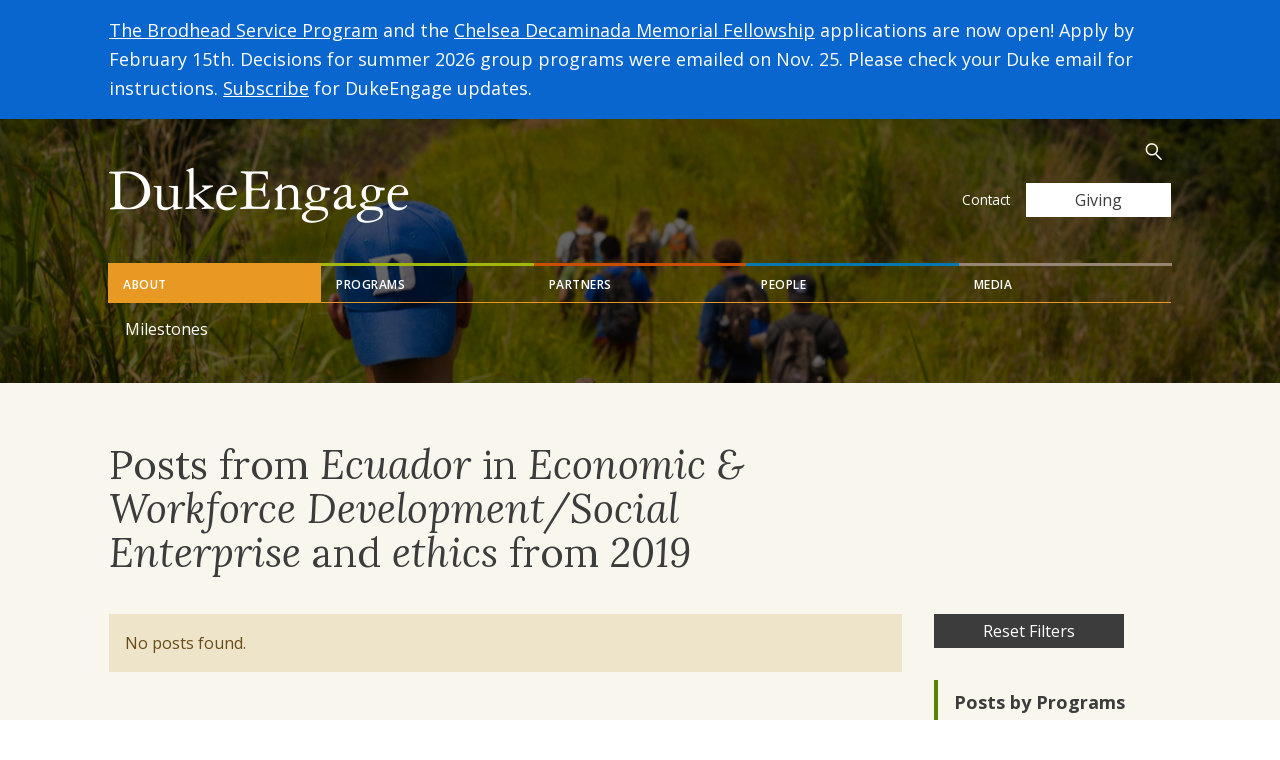

--- FILE ---
content_type: text/html; charset=UTF-8
request_url: https://dukeengage.duke.edu/blog/?prog=dukeengage-ecuador-blog&tag=ethics&yr=2019&cat=economic-workforce-development
body_size: 11061
content:

<!doctype html>
<html class="no-js" lang="en-US">
  <head>
  <meta charset="utf-8">
  <meta http-equiv="x-ua-compatible" content="ie=edge">
  <meta name="viewport" content="width=device-width, initial-scale=1">
  <meta name='robots' content='index, follow, max-image-preview:large, max-snippet:-1, max-video-preview:-1' />

	<!-- This site is optimized with the Yoast SEO plugin v26.7 - https://yoast.com/wordpress/plugins/seo/ -->
	<title>Program Blogs - DukeEngage</title>
	<meta name="description" content="Read our students reflections from the field." />
	<link rel="canonical" href="https://dukeengage.duke.edu/blog/" />
	<meta property="og:locale" content="en_US" />
	<meta property="og:type" content="article" />
	<meta property="og:title" content="Program Blogs - DukeEngage" />
	<meta property="og:description" content="Read our students reflections from the field." />
	<meta property="og:url" content="https://dukeengage.duke.edu/blog/" />
	<meta property="og:site_name" content="DukeEngage" />
	<meta property="og:image" content="https://dukeengage.duke.edu/wp-content/uploads/2021/11/DELogo2020-color-1666x900-1-e1663687201670.jpg" />
	<meta property="og:image:width" content="800" />
	<meta property="og:image:height" content="432" />
	<meta property="og:image:type" content="image/jpeg" />
	<meta name="twitter:card" content="summary_large_image" />
	<script type="application/ld+json" class="yoast-schema-graph">{"@context":"https://schema.org","@graph":[{"@type":["WebPage","CollectionPage"],"@id":"https://dukeengage.duke.edu/blog/","url":"https://dukeengage.duke.edu/blog/","name":"Program Blogs - DukeEngage","isPartOf":{"@id":"https://dukeengage.duke.edu/#website"},"datePublished":"2016-11-04T18:18:27+00:00","dateModified":"2017-04-21T16:10:41+00:00","description":"Read our students reflections from the field.","breadcrumb":{"@id":"https://dukeengage.duke.edu/blog/#breadcrumb"},"inLanguage":"en-US"},{"@type":"BreadcrumbList","@id":"https://dukeengage.duke.edu/blog/#breadcrumb","itemListElement":[{"@type":"ListItem","position":1,"name":"Home","item":"https://dukeengage.duke.edu/"},{"@type":"ListItem","position":2,"name":"Program Blogs"}]},{"@type":"WebSite","@id":"https://dukeengage.duke.edu/#website","url":"https://dukeengage.duke.edu/","name":"DukeEngage","description":"","publisher":{"@id":"https://dukeengage.duke.edu/#organization"},"potentialAction":[{"@type":"SearchAction","target":{"@type":"EntryPoint","urlTemplate":"https://dukeengage.duke.edu/?s={search_term_string}"},"query-input":{"@type":"PropertyValueSpecification","valueRequired":true,"valueName":"search_term_string"}}],"inLanguage":"en-US"},{"@type":"Organization","@id":"https://dukeengage.duke.edu/#organization","name":"DukeEngage","url":"https://dukeengage.duke.edu/","logo":{"@type":"ImageObject","inLanguage":"en-US","@id":"https://dukeengage.duke.edu/#/schema/logo/image/","url":"https://dukeengage.duke.edu/wp-content/uploads/2021/11/DELogo2020-color-1666x900-1-e1663687201670.jpg","contentUrl":"https://dukeengage.duke.edu/wp-content/uploads/2021/11/DELogo2020-color-1666x900-1-e1663687201670.jpg","width":800,"height":432,"caption":"DukeEngage"},"image":{"@id":"https://dukeengage.duke.edu/#/schema/logo/image/"}}]}</script>
	<!-- / Yoast SEO plugin. -->


<style id='wp-img-auto-sizes-contain-inline-css' type='text/css'>
img:is([sizes=auto i],[sizes^="auto," i]){contain-intrinsic-size:3000px 1500px}
/*# sourceURL=wp-img-auto-sizes-contain-inline-css */
</style>
<link rel='stylesheet' id='wp-block-library-css' href='https://dukeengage.duke.edu/wp-includes/css/dist/block-library/style.min.css?ver=6.9' type='text/css' media='all' />
<style id='global-styles-inline-css' type='text/css'>
:root{--wp--preset--aspect-ratio--square: 1;--wp--preset--aspect-ratio--4-3: 4/3;--wp--preset--aspect-ratio--3-4: 3/4;--wp--preset--aspect-ratio--3-2: 3/2;--wp--preset--aspect-ratio--2-3: 2/3;--wp--preset--aspect-ratio--16-9: 16/9;--wp--preset--aspect-ratio--9-16: 9/16;--wp--preset--color--black: #000000;--wp--preset--color--cyan-bluish-gray: #abb8c3;--wp--preset--color--white: #ffffff;--wp--preset--color--pale-pink: #f78da7;--wp--preset--color--vivid-red: #cf2e2e;--wp--preset--color--luminous-vivid-orange: #ff6900;--wp--preset--color--luminous-vivid-amber: #fcb900;--wp--preset--color--light-green-cyan: #7bdcb5;--wp--preset--color--vivid-green-cyan: #00d084;--wp--preset--color--pale-cyan-blue: #8ed1fc;--wp--preset--color--vivid-cyan-blue: #0693e3;--wp--preset--color--vivid-purple: #9b51e0;--wp--preset--gradient--vivid-cyan-blue-to-vivid-purple: linear-gradient(135deg,rgb(6,147,227) 0%,rgb(155,81,224) 100%);--wp--preset--gradient--light-green-cyan-to-vivid-green-cyan: linear-gradient(135deg,rgb(122,220,180) 0%,rgb(0,208,130) 100%);--wp--preset--gradient--luminous-vivid-amber-to-luminous-vivid-orange: linear-gradient(135deg,rgb(252,185,0) 0%,rgb(255,105,0) 100%);--wp--preset--gradient--luminous-vivid-orange-to-vivid-red: linear-gradient(135deg,rgb(255,105,0) 0%,rgb(207,46,46) 100%);--wp--preset--gradient--very-light-gray-to-cyan-bluish-gray: linear-gradient(135deg,rgb(238,238,238) 0%,rgb(169,184,195) 100%);--wp--preset--gradient--cool-to-warm-spectrum: linear-gradient(135deg,rgb(74,234,220) 0%,rgb(151,120,209) 20%,rgb(207,42,186) 40%,rgb(238,44,130) 60%,rgb(251,105,98) 80%,rgb(254,248,76) 100%);--wp--preset--gradient--blush-light-purple: linear-gradient(135deg,rgb(255,206,236) 0%,rgb(152,150,240) 100%);--wp--preset--gradient--blush-bordeaux: linear-gradient(135deg,rgb(254,205,165) 0%,rgb(254,45,45) 50%,rgb(107,0,62) 100%);--wp--preset--gradient--luminous-dusk: linear-gradient(135deg,rgb(255,203,112) 0%,rgb(199,81,192) 50%,rgb(65,88,208) 100%);--wp--preset--gradient--pale-ocean: linear-gradient(135deg,rgb(255,245,203) 0%,rgb(182,227,212) 50%,rgb(51,167,181) 100%);--wp--preset--gradient--electric-grass: linear-gradient(135deg,rgb(202,248,128) 0%,rgb(113,206,126) 100%);--wp--preset--gradient--midnight: linear-gradient(135deg,rgb(2,3,129) 0%,rgb(40,116,252) 100%);--wp--preset--font-size--small: 13px;--wp--preset--font-size--medium: 20px;--wp--preset--font-size--large: 36px;--wp--preset--font-size--x-large: 42px;--wp--preset--spacing--20: 0.44rem;--wp--preset--spacing--30: 0.67rem;--wp--preset--spacing--40: 1rem;--wp--preset--spacing--50: 1.5rem;--wp--preset--spacing--60: 2.25rem;--wp--preset--spacing--70: 3.38rem;--wp--preset--spacing--80: 5.06rem;--wp--preset--shadow--natural: 6px 6px 9px rgba(0, 0, 0, 0.2);--wp--preset--shadow--deep: 12px 12px 50px rgba(0, 0, 0, 0.4);--wp--preset--shadow--sharp: 6px 6px 0px rgba(0, 0, 0, 0.2);--wp--preset--shadow--outlined: 6px 6px 0px -3px rgb(255, 255, 255), 6px 6px rgb(0, 0, 0);--wp--preset--shadow--crisp: 6px 6px 0px rgb(0, 0, 0);}:where(.is-layout-flex){gap: 0.5em;}:where(.is-layout-grid){gap: 0.5em;}body .is-layout-flex{display: flex;}.is-layout-flex{flex-wrap: wrap;align-items: center;}.is-layout-flex > :is(*, div){margin: 0;}body .is-layout-grid{display: grid;}.is-layout-grid > :is(*, div){margin: 0;}:where(.wp-block-columns.is-layout-flex){gap: 2em;}:where(.wp-block-columns.is-layout-grid){gap: 2em;}:where(.wp-block-post-template.is-layout-flex){gap: 1.25em;}:where(.wp-block-post-template.is-layout-grid){gap: 1.25em;}.has-black-color{color: var(--wp--preset--color--black) !important;}.has-cyan-bluish-gray-color{color: var(--wp--preset--color--cyan-bluish-gray) !important;}.has-white-color{color: var(--wp--preset--color--white) !important;}.has-pale-pink-color{color: var(--wp--preset--color--pale-pink) !important;}.has-vivid-red-color{color: var(--wp--preset--color--vivid-red) !important;}.has-luminous-vivid-orange-color{color: var(--wp--preset--color--luminous-vivid-orange) !important;}.has-luminous-vivid-amber-color{color: var(--wp--preset--color--luminous-vivid-amber) !important;}.has-light-green-cyan-color{color: var(--wp--preset--color--light-green-cyan) !important;}.has-vivid-green-cyan-color{color: var(--wp--preset--color--vivid-green-cyan) !important;}.has-pale-cyan-blue-color{color: var(--wp--preset--color--pale-cyan-blue) !important;}.has-vivid-cyan-blue-color{color: var(--wp--preset--color--vivid-cyan-blue) !important;}.has-vivid-purple-color{color: var(--wp--preset--color--vivid-purple) !important;}.has-black-background-color{background-color: var(--wp--preset--color--black) !important;}.has-cyan-bluish-gray-background-color{background-color: var(--wp--preset--color--cyan-bluish-gray) !important;}.has-white-background-color{background-color: var(--wp--preset--color--white) !important;}.has-pale-pink-background-color{background-color: var(--wp--preset--color--pale-pink) !important;}.has-vivid-red-background-color{background-color: var(--wp--preset--color--vivid-red) !important;}.has-luminous-vivid-orange-background-color{background-color: var(--wp--preset--color--luminous-vivid-orange) !important;}.has-luminous-vivid-amber-background-color{background-color: var(--wp--preset--color--luminous-vivid-amber) !important;}.has-light-green-cyan-background-color{background-color: var(--wp--preset--color--light-green-cyan) !important;}.has-vivid-green-cyan-background-color{background-color: var(--wp--preset--color--vivid-green-cyan) !important;}.has-pale-cyan-blue-background-color{background-color: var(--wp--preset--color--pale-cyan-blue) !important;}.has-vivid-cyan-blue-background-color{background-color: var(--wp--preset--color--vivid-cyan-blue) !important;}.has-vivid-purple-background-color{background-color: var(--wp--preset--color--vivid-purple) !important;}.has-black-border-color{border-color: var(--wp--preset--color--black) !important;}.has-cyan-bluish-gray-border-color{border-color: var(--wp--preset--color--cyan-bluish-gray) !important;}.has-white-border-color{border-color: var(--wp--preset--color--white) !important;}.has-pale-pink-border-color{border-color: var(--wp--preset--color--pale-pink) !important;}.has-vivid-red-border-color{border-color: var(--wp--preset--color--vivid-red) !important;}.has-luminous-vivid-orange-border-color{border-color: var(--wp--preset--color--luminous-vivid-orange) !important;}.has-luminous-vivid-amber-border-color{border-color: var(--wp--preset--color--luminous-vivid-amber) !important;}.has-light-green-cyan-border-color{border-color: var(--wp--preset--color--light-green-cyan) !important;}.has-vivid-green-cyan-border-color{border-color: var(--wp--preset--color--vivid-green-cyan) !important;}.has-pale-cyan-blue-border-color{border-color: var(--wp--preset--color--pale-cyan-blue) !important;}.has-vivid-cyan-blue-border-color{border-color: var(--wp--preset--color--vivid-cyan-blue) !important;}.has-vivid-purple-border-color{border-color: var(--wp--preset--color--vivid-purple) !important;}.has-vivid-cyan-blue-to-vivid-purple-gradient-background{background: var(--wp--preset--gradient--vivid-cyan-blue-to-vivid-purple) !important;}.has-light-green-cyan-to-vivid-green-cyan-gradient-background{background: var(--wp--preset--gradient--light-green-cyan-to-vivid-green-cyan) !important;}.has-luminous-vivid-amber-to-luminous-vivid-orange-gradient-background{background: var(--wp--preset--gradient--luminous-vivid-amber-to-luminous-vivid-orange) !important;}.has-luminous-vivid-orange-to-vivid-red-gradient-background{background: var(--wp--preset--gradient--luminous-vivid-orange-to-vivid-red) !important;}.has-very-light-gray-to-cyan-bluish-gray-gradient-background{background: var(--wp--preset--gradient--very-light-gray-to-cyan-bluish-gray) !important;}.has-cool-to-warm-spectrum-gradient-background{background: var(--wp--preset--gradient--cool-to-warm-spectrum) !important;}.has-blush-light-purple-gradient-background{background: var(--wp--preset--gradient--blush-light-purple) !important;}.has-blush-bordeaux-gradient-background{background: var(--wp--preset--gradient--blush-bordeaux) !important;}.has-luminous-dusk-gradient-background{background: var(--wp--preset--gradient--luminous-dusk) !important;}.has-pale-ocean-gradient-background{background: var(--wp--preset--gradient--pale-ocean) !important;}.has-electric-grass-gradient-background{background: var(--wp--preset--gradient--electric-grass) !important;}.has-midnight-gradient-background{background: var(--wp--preset--gradient--midnight) !important;}.has-small-font-size{font-size: var(--wp--preset--font-size--small) !important;}.has-medium-font-size{font-size: var(--wp--preset--font-size--medium) !important;}.has-large-font-size{font-size: var(--wp--preset--font-size--large) !important;}.has-x-large-font-size{font-size: var(--wp--preset--font-size--x-large) !important;}
/*# sourceURL=global-styles-inline-css */
</style>

<style id='classic-theme-styles-inline-css' type='text/css'>
/*! This file is auto-generated */
.wp-block-button__link{color:#fff;background-color:#32373c;border-radius:9999px;box-shadow:none;text-decoration:none;padding:calc(.667em + 2px) calc(1.333em + 2px);font-size:1.125em}.wp-block-file__button{background:#32373c;color:#fff;text-decoration:none}
/*# sourceURL=/wp-includes/css/classic-themes.min.css */
</style>
<link rel='stylesheet' id='ccchildpagescss-css' href='https://dukeengage.duke.edu/wp-content/plugins/cc-child-pages/includes/css/styles.css?ver=1.43' type='text/css' media='all' />
<link rel='stylesheet' id='wpa-style-css' href='https://dukeengage.duke.edu/wp-content/plugins/wp-accessibility/css/wpa-style.css?ver=2.2.6' type='text/css' media='all' />
<style id='wpa-style-inline-css' type='text/css'>
:root { --admin-bar-top : 7px; }
/*# sourceURL=wpa-style-inline-css */
</style>
<link rel='stylesheet' id='sage/css-css' href='https://dukeengage.duke.edu/wp-content/themes/duke-engage/dist/styles/main-547ce58d75.css' type='text/css' media='all' />
<meta name="tec-api-version" content="v1"><meta name="tec-api-origin" content="https://dukeengage.duke.edu"><link rel="alternate" href="https://dukeengage.duke.edu/wp-json/tribe/events/v1/" /><link rel="icon" href="https://dukeengage.duke.edu/wp-content/uploads/2024/08/cropped-dukeengage-favicon-32x32.png" sizes="32x32" />
<link rel="icon" href="https://dukeengage.duke.edu/wp-content/uploads/2024/08/cropped-dukeengage-favicon-192x192.png" sizes="192x192" />
<link rel="apple-touch-icon" href="https://dukeengage.duke.edu/wp-content/uploads/2024/08/cropped-dukeengage-favicon-180x180.png" />
<meta name="msapplication-TileImage" content="https://dukeengage.duke.edu/wp-content/uploads/2024/08/cropped-dukeengage-favicon-270x270.png" />
  <link rel="stylesheet" href="https://alertbar.oit.duke.edu/sites/all/themes/blackwell/css/alert.css" type="text/css" media="Screen" />
</head>
  <body class="blog wp-theme-duke-engage tribe-no-js sidebar-primary">
    <div class="wrap bg-beige" role="document">
      <!--[if IE]>
        <div class="alert alert-warning">
          You are using an <strong>outdated</strong> browser. Please <a href="http://browsehappy.com/">upgrade your browser</a> to improve your experience.        </div>
      <![endif]-->
      <a class="sr-only sr-only-focusable" id="skippy" href="#main">Skip to main content</a>

<noscript>
  <div class="alert alert-warning font-size-h3">
    <div class="container">
      <strong>Warning: It looks like JavaScript is currently disabled.</strong> Please be aware that many features of this website will not function properly.    </div>
  </div>
</noscript>

<div class="alert alert-info font-size-root-plus" role="alert">
  <div class="container">
    <a href="https://my.experientialed.duke.edu/index.cfm?FuseAction=Programs.ViewProgramAngular&id=10138">The Brodhead Service Program</a> and the <a href="https://my.experientialed.duke.edu/index.cfm?FuseAction=Programs.ViewProgramAngular&id=10533">Chelsea Decaminada Memorial Fellowship</a> applications are now open! Apply by February 15th.

Decisions for summer 2026 group programs were emailed on Nov. 25. Please check your Duke email for instructions. <a href="https://duke.us3.list-manage.com/subscribe?u=c442f02da3a765fe7c16a6b64&id=b9edb5079f">Subscribe</a> for DukeEngage updates.  </div>
</div>


  <header class="banner relative bg-gray-dark">
    <div
      class="hidden-xs bg-cover overlay-full lazyload"
      data-sizes="auto"
      data-bgset="
       https://dukeengage.duke.edu/wp-content/uploads/2017/01/sample-header-1-1024x205.jpg [(max-width: 992px)] |
       https://dukeengage.duke.edu/wp-content/uploads/2017/01/sample-header-1.jpg [(max-width: 1200px)] |
       https://dukeengage.duke.edu/wp-content/uploads/2017/01/sample-header-1.jpg"
    ></div>
      <div class="navbar">
      <div class="navbar-header">
        <a class="brand" href="https://dukeengage.duke.edu/">
          <picture>
            <source srcset="https://dukeengage.duke.edu/wp-content/uploads/2017/02/duke-engage-header-logo@2x.png" media="(min-width: 768px)"/>
            <source srcset="https://dukeengage.duke.edu/wp-content/uploads/2024/08/2024-DE-logo-white.png" media="(max-width: 767px)"/>
            <img src="https://dukeengage.duke.edu/wp-content/uploads/2017/02/duke-engage-header-logo@2x.png" alt="DukeEngage">
          </picture>
        </a>
        <button type="button" class="navbar-toggle collapsed" data-toggle="collapse" data-target="#bs-example-navbar-collapse-1" aria-expanded="false">
          <span class="sr-only">Toggle navigation</span>
          <span class="icon-bar top-bar"></span>
          <span class="icon-bar middle-bar"></span>
          <span class="icon-bar bottom-bar"></span>
        </button>
      </div>
      <div class="collapse navbar-collapse" id="bs-example-navbar-collapse-1">
        <nav class="nav-primary">
          <ul id="tabNav" class="nav nav-tabs" role="tablist">
                      <li role="presentation" class="active">
              <a class="tab-blue" href="#family" aria-controls="family" data-toggle="tab" role="tab">About</a>
            </li>
                      <li role="presentation" >
              <a class="tab-orange" href="#programleaders" aria-controls="programleaders" data-toggle="tab" role="tab">Programs</a>
            </li>
                      <li role="presentation" >
              <a class="tab-red" href="#alumni" aria-controls="alumni" data-toggle="tab" role="tab">Partners</a>
            </li>
                      <li role="presentation" >
              <a class="tab-purple" href="#students" aria-controls="students" data-toggle="tab" role="tab">People</a>
            </li>
                      <li role="presentation" >
              <a class="tab-green" href="#community-partners" aria-controls="community-partners" data-toggle="tab" role="tab">Media</a>
            </li>
                    </ul>
          <div id="tabNav-Tabs" class="tab-content">
                      <div class="tab-pane active" id="family">
              <ul id="menu-about" class="nav navbar-nav"><li class="menu-milestones"><a href="https://dukeengage.duke.edu/about-dukeengage/milestones/">Milestones</a></li>
</ul>                          </div>
                      <div class="tab-pane fade" id="programleaders">
              <ul id="menu-impact" class="nav navbar-nav"><li class="menu-gateway-program"><a href="https://dukeengage.duke.edu/gateway-2-2/">Gateway Program</a></li>
<li class="dropdown menu-2026-dukeengage-group-programs"><a href="https://dukeengage.duke.edu/group-programs/">2026 DukeEngage Group Programs <span class="sr-only">Parent Menu Item</span></a><button class="dropdown-toggle" data-toggle="dropdown" aria-haspopup="true" aria-expanded="false"><span class="sr-only">Toggle Dropdown Menu</span></button>
<ul class="dropdown-menu">
	<li class="menu-dates-and-deadlines-dukeengage-summer-2026"><a href="https://dukeengage.duke.edu/how-to-apply/key-dates-and-deadlines-2/">Dates and Deadlines – DukeEngage Summer 2026</a></li>
	<li class="menu-learn-more"><a href="https://dukeengage.duke.edu/learn-more/">Learn More</a></li>
	<li class="menu-academic-connections"><a href="https://dukeengage.duke.edu/academic-connections/">Academic Connections</a></li>
	<li class="menu-applying"><a href="https://dukeengage.duke.edu/how-to-apply/">Applying</a></li>
	<li class="menu-policies-requirements"><a href="https://dukeengage.duke.edu/policies-requirements/">Policies &#038; Requirements</a></li>
	<li class="menu-preparing"><a href="https://dukeengage.duke.edu/preparing/">Preparing</a></li>
	<li class="menu-after-dukeengage"><a href="https://dukeengage.duke.edu/after-your-experience-2/">After DukeEngage</a></li>
</ul>
</li>
<li class="dropdown menu-brodhead-service-program"><a href="https://dukeengage.duke.edu/after-your-experience/brodhead-service-program/">Brodhead Service Program <span class="sr-only">Parent Menu Item</span></a><button class="dropdown-toggle" data-toggle="dropdown" aria-haspopup="true" aria-expanded="false"><span class="sr-only">Toggle Dropdown Menu</span></button>
<ul class="dropdown-menu">
	<li class="menu-meet-the-brodhead-fellows"><a href="https://dukeengage.duke.edu/after-your-experience/brodhead-service-program/fellows/">Meet the Brodhead Fellows</a></li>
</ul>
</li>
<li class="menu-chelsea-decaminada-memorial-fellowship"><a href="https://dukeengage.duke.edu/decaminada-fellowship/">Chelsea Decaminada Memorial Fellowship</a></li>
</ul>                          </div>
                      <div class="tab-pane fade" id="alumni">
              <ul id="menu-partners" class="nav navbar-nav"><li class="menu-community-partners"><a href="https://dukeengage.duke.edu/become-a-community-partner/">Community Partners</a></li>
</ul>                          </div>
                      <div class="tab-pane fade" id="students">
              <ul id="menu-people" class="nav navbar-nav"><li class="menu-our-team"><a href="https://dukeengage.duke.edu/about-dukeengage/staff/">Our Team</a></li>
<li class="menu-program-leader-profiles"><a href="https://dukeengage.duke.edu/program-leader-profiles/">Program Leader Profiles</a></li>
<li class="menu-site-coordinators"><a href="https://dukeengage.duke.edu/site-coordinators/">Site Coordinators</a></li>
<li class="dropdown menu-alumni"><a href="https://dukeengage.duke.edu/how-to-stay-involved/">Alumni <span class="sr-only">Parent Menu Item</span></a><button class="dropdown-toggle" data-toggle="dropdown" aria-haspopup="true" aria-expanded="false"><span class="sr-only">Toggle Dropdown Menu</span></button>
<ul class="dropdown-menu">
	<li class="menu-alumni-newsletter-archive"><a href="https://dukeengage.duke.edu/alumni-newsletter-archive/">Alumni Newsletter Archive</a></li>
	<li class="menu-where-are-they-now"><a href="https://dukeengage.duke.edu/stories/">Where Are They Now?</a></li>
</ul>
</li>
</ul>                          </div>
                      <div class="tab-pane fade" id="community-partners">
              <ul id="menu-media" class="nav navbar-nav"><li class="menu-news"><a href="/news/">News</a></li>
<li class="menu-featured-reflections"><a href="https://dukeengage.duke.edu/featured-blogs/">Featured Reflections</a></li>
</ul>                          </div>
                    </div>
        </nav>
        <div class="nav-utility-wrap flex-sm-up">
          <nav class="nav-utility clearfix">
            <ul id="menu-utility-navigation" class="nav navbar-nav"><li class="menu-contact"><a href="https://dukeengage.duke.edu/contact/">Contact</a></li>
</ul>          </nav>
          <form role="search" method="get" class="search-form relative" action="https://dukeengage.duke.edu/" autocomplete="off">
  <label for="main-search" class="sr-only white">Search for:  </label>
  <input id="main-search" type="search" class="search-field" placeholder="Search..." value="" name="s" />
  <button class="btn"><span class="sr-only">Submit</span></button>
</form>
          <a href="https://dukeengage.duke.edu/giving/" class="btn btn-light">Giving</a>

          
        </div>
      </div>
    </div>
    <div id="alert-bar" class="container">
        <script src="https://alertbar.oit.duke.edu/alert.html" type="text/javascript"></script>
    </div>
      </header>
      


<header class="page-header">
  <div class="container ">
    <h1>Posts from <em>Ecuador</em> in <em>Economic &amp; Workforce Development/Social Enterprise</em> and <em>ethics</em> from <em>2019</em> </h1>
  </div>
</header>

<div class="container">
  <div class="row">

        <aside class="sidebar">
      <div class="sidebar-inner">
        
<a class="sr-only sr-only-focusable" href="#main">Skip to main content</a>

<div class="bg-white pad flex-visible-xs">
  <h4 class="weight-bold flex-1">Browse by Program, Category, Program, Tag or Year</h4>
  <button type="button" class="btn-toggl collapsed" data-toggle="collapse" data-target="#collapseFilters" aria-expanded="false" aria-controls="collapseFilters"><span class="sr-only">Expand / Collapse</span></a>
</div>
<div class="collapse bg-white-xs font-size-root-plus" id="collapseFilters">
  <div class="pad pt-0">
    <a class="btn btn-dark" href="https://dukeengage.duke.edu/blog/">Reset Filters</a>

    <div class="filter-group">
      <strong class="block gray-dark">Posts by Programs</strong>
      <ul class="list-reset">
        <li class=""><a href="https://dukeengage.duke.edu/blog//?prog=brazil&tag=ethics&yr=2019&cat=economic-workforce-development">Brazil</a><li class=""><a href="https://dukeengage.duke.edu/blog//?prog=dukeengage-capetown-blog&tag=ethics&yr=2019&cat=economic-workforce-development">Cape Town, South Africa</a><li class=""><a href="https://dukeengage.duke.edu/blog//?prog=dukeengage-durham&tag=ethics&yr=2019&cat=economic-workforce-development">Durham</a><li class=""><a href="https://dukeengage.duke.edu/blog//?prog=dukeengage-durhamarts&tag=ethics&yr=2019&cat=economic-workforce-development">Durham Arts</a><li class=""><a href="https://dukeengage.duke.edu/blog//?prog=dukeengage-ghana&tag=ethics&yr=2019&cat=economic-workforce-development">Ghana</a><li class=""><a href="https://dukeengage.duke.edu/blog//?prog=india-bengaluru&tag=ethics&yr=2019&cat=economic-workforce-development">India - Bengaluru</a><li class=""><a href="https://dukeengage.duke.edu/blog//?prog=dukeengage-kenya-blog&tag=ethics&yr=2019&cat=economic-workforce-development">Kenya-WISER</a><li class=""><a href="https://dukeengage.duke.edu/blog//?prog=korea&tag=ethics&yr=2019&cat=economic-workforce-development">Korea</a><li class=""><a href="https://dukeengage.duke.edu/blog//?prog=dukeengage-marinelab&tag=ethics&yr=2019&cat=economic-workforce-development">Marine Lab</a><li class=""><a href="https://dukeengage.duke.edu/blog//?prog=dukeengage-miami-blog&tag=ethics&yr=2019&cat=economic-workforce-development">Miami</a><li class=""><a href="https://dukeengage.duke.edu/blog//?prog=dukeengage-nyc-blog&tag=ethics&yr=2019&cat=economic-workforce-development">New York City</a><li class=""><a href="https://dukeengage.duke.edu/blog//?prog=paraguay&tag=ethics&yr=2019&cat=economic-workforce-development">Paraguay</a><li class=""><a href="https://dukeengage.duke.edu/blog//?prog=uganda-kaihura&tag=ethics&yr=2019&cat=economic-workforce-development">Uganda - Kaihura</a><li class=""><a href="https://dukeengage.duke.edu/blog//?prog=dukeengage-uganda-blog&tag=ethics&yr=2019&cat=economic-workforce-development">Uganda-EWH</a><li class=""><a href="https://dukeengage.duke.edu/blog//?prog=blog-dukeengage-in-washington-dc&tag=ethics&yr=2019&cat=economic-workforce-development">Washington, D.C.</a>      </ul>
    </div>

    <div class="filter-group">
      <strong class="block gray-dark">Posts by Category</strong>
      <ul class="list-reset">
        <li class=""><a href="https://dukeengage.duke.edu/blog//?prog=dukeengage-ecuador-blog&tag=ethics&yr=2019&cat=arts">Arts</a></li><li class=""><a href="https://dukeengage.duke.edu/blog//?prog=dukeengage-ecuador-blog&tag=ethics&yr=2019&cat=brazil-2024">Brazil 2024</a></li><li class=""><a href="https://dukeengage.duke.edu/blog//?prog=dukeengage-ecuador-blog&tag=ethics&yr=2019&cat=brazil-paraguay2022">Brazil/Paraguay2022</a></li><li class=""><a href="https://dukeengage.duke.edu/blog//?prog=dukeengage-ecuador-blog&tag=ethics&yr=2019&cat=cape-town-2024">Cape Town 2024</a></li><li class=""><a href="https://dukeengage.duke.edu/blog//?prog=dukeengage-ecuador-blog&tag=ethics&yr=2019&cat=cape-town-2025">Cape Town 2025</a></li><li class=""><a href="https://dukeengage.duke.edu/blog//?prog=dukeengage-ecuador-blog&tag=ethics&yr=2019&cat=capetown2022">CapeTown2022</a></li><li class=""><a href="https://dukeengage.duke.edu/blog//?prog=dukeengage-ecuador-blog&tag=ethics&yr=2019&cat=capetown2023">CapeTown2023</a></li><li class=""><a href="https://dukeengage.duke.edu/blog//?prog=dukeengage-ecuador-blog&tag=ethics&yr=2019&cat=chicago2025">Chicago2025</a></li><li class=""><a href="https://dukeengage.duke.edu/blog//?prog=dukeengage-ecuador-blog&tag=ethics&yr=2019&cat=colombia2025">Colombia2025</a></li><li class=""><a href="https://dukeengage.duke.edu/blog//?prog=dukeengage-ecuador-blog&tag=ethics&yr=2019&cat=community-development-outreach">Community Development/Outreach</a></li><li class=""><a href="https://dukeengage.duke.edu/blog//?prog=dukeengage-ecuador-blog&tag=ethics&yr=2019&cat=community-lawyering">Community Lawyering</a></li><li class=""><a href="https://dukeengage.duke.edu/blog//?prog=dukeengage-ecuador-blog&tag=ethics&yr=2019&cat=dc-science-policy-2024">DC Science Policy 2024</a></li><li class=""><a href="https://dukeengage.duke.edu/blog//?prog=dukeengage-ecuador-blog&tag=ethics&yr=2019&cat=dc2022">DC2022</a></li><li class=""><a href="https://dukeengage.duke.edu/blog//?prog=dukeengage-ecuador-blog&tag=ethics&yr=2019&cat=dc2023">DC2023</a></li><li class=""><a href="https://dukeengage.duke.edu/blog//?prog=dukeengage-ecuador-blog&tag=ethics&yr=2019&cat=dc2025">DC2025</a></li><li class=""><a href="https://dukeengage.duke.edu/blog//?prog=dukeengage-ecuador-blog&tag=ethics&yr=2019&cat=de-science-policy-2025">DE Science Policy 2025</a></li><li class=""><a href="https://dukeengage.duke.edu/blog//?prog=dukeengage-ecuador-blog&tag=ethics&yr=2019&cat=democracy">Democracy</a></li><li class=""><a href="https://dukeengage.duke.edu/blog//?prog=dukeengage-ecuador-blog&tag=ethics&yr=2019&cat=durham-2024">Durham 2024</a></li><li class=""><a href="https://dukeengage.duke.edu/blog//?prog=dukeengage-ecuador-blog&tag=ethics&yr=2019&cat=durhamarts2022">DurhamArts2022</a></li><li class=""><a href="https://dukeengage.duke.edu/blog//?prog=dukeengage-ecuador-blog&tag=ethics&yr=2019&cat=education-literacy">Education/Literacy</a></li><li class=""><a href="https://dukeengage.duke.edu/blog//?prog=dukeengage-ecuador-blog&tag=ethics&yr=2019&cat=engineering">Engineering</a></li><li class=""><a href="https://dukeengage.duke.edu/blog//?prog=dukeengage-ecuador-blog&tag=ethics&yr=2019&cat=environment-conservation">Environment/Conservation</a></li><li class=""><a href="https://dukeengage.duke.edu/blog//?prog=dukeengage-ecuador-blog&tag=ethics&yr=2019&cat=eswatini2025">Eswatini2025</a></li><li class=""><a href="https://dukeengage.duke.edu/blog//?prog=dukeengage-ecuador-blog&tag=ethics&yr=2019&cat=featured">Featured Posts</a></li><li class=""><a href="https://dukeengage.duke.edu/blog//?prog=dukeengage-ecuador-blog&tag=ethics&yr=2019&cat=gender">Gender</a></li><li class=""><a href="https://dukeengage.duke.edu/blog//?prog=dukeengage-ecuador-blog&tag=ethics&yr=2019&cat=ghana2022">Ghana2022</a></li><li class=""><a href="https://dukeengage.duke.edu/blog//?prog=dukeengage-ecuador-blog&tag=ethics&yr=2019&cat=health-human-services">Health &amp; Human Services</a></li><li class=""><a href="https://dukeengage.duke.edu/blog//?prog=dukeengage-ecuador-blog&tag=ethics&yr=2019&cat=human-rights-civil-liberties">Human Rights &amp; Civil Liberties</a></li><li class=""><a href="https://dukeengage.duke.edu/blog//?prog=dukeengage-ecuador-blog&tag=ethics&yr=2019&cat=immigration-refugees">Immigration/Refugees</a></li><li class=""><a href="https://dukeengage.duke.edu/blog//?prog=dukeengage-ecuador-blog&tag=ethics&yr=2019&cat=india-bengalaru-2024">India Bengalaru 2024</a></li><li class=""><a href="https://dukeengage.duke.edu/blog//?prog=dukeengage-ecuador-blog&tag=ethics&yr=2019&cat=jordan2023">Jordan2023</a></li><li class=""><a href="https://dukeengage.duke.edu/blog//?prog=dukeengage-ecuador-blog&tag=ethics&yr=2019&cat=kenya2022">Kenya2022</a></li><li class=""><a href="https://dukeengage.duke.edu/blog//?prog=dukeengage-ecuador-blog&tag=ethics&yr=2019&cat=korea2022">Korea2022</a></li><li class=""><a href="https://dukeengage.duke.edu/blog//?prog=dukeengage-ecuador-blog&tag=ethics&yr=2019&cat=legal-advocacy">Legal Advocacy</a></li><li class=""><a href="https://dukeengage.duke.edu/blog//?prog=dukeengage-ecuador-blog&tag=ethics&yr=2019&cat=marinelab2022">MarineLab2022</a></li><li class=""><a href="https://dukeengage.duke.edu/blog//?prog=dukeengage-ecuador-blog&tag=ethics&yr=2019&cat=marinelab2023">MarineLab2023</a></li><li class=""><a href="https://dukeengage.duke.edu/blog//?prog=dukeengage-ecuador-blog&tag=ethics&yr=2019&cat=miami2022">Miami2022</a></li><li class=""><a href="https://dukeengage.duke.edu/blog//?prog=dukeengage-ecuador-blog&tag=ethics&yr=2019&cat=nyc2022">NYC2022</a></li><li class=""><a href="https://dukeengage.duke.edu/blog//?prog=dukeengage-ecuador-blog&tag=ethics&yr=2019&cat=oc2023-featured">OC2023</a></li><li class=""><a href="https://dukeengage.duke.edu/blog//?prog=dukeengage-ecuador-blog&tag=ethics&yr=2019&cat=panama-2025">Panama 2025</a></li><li class=""><a href="https://dukeengage.duke.edu/blog//?prog=dukeengage-ecuador-blog&tag=ethics&yr=2019&cat=race-ethnic-relations">Race/Ethnic Relations</a></li><li class=""><a href="https://dukeengage.duke.edu/blog//?prog=dukeengage-ecuador-blog&tag=ethics&yr=2019&cat=science-policy">Science Policy</a></li><li class=""><a href="https://dukeengage.duke.edu/blog//?prog=dukeengage-ecuador-blog&tag=ethics&yr=2019&cat=senegal-2024">Senegal 2024</a></li><li class=""><a href="https://dukeengage.duke.edu/blog//?prog=dukeengage-ecuador-blog&tag=ethics&yr=2019&cat=technology-media">Technology/Media</a></li><li class=""><a href="https://dukeengage.duke.edu/blog//?prog=dukeengage-ecuador-blog&tag=ethics&yr=2019&cat=togo2023">Togo2023</a></li><li class=""><a href="https://dukeengage.duke.edu/blog//?prog=dukeengage-ecuador-blog&tag=ethics&yr=2019&cat=uganda-kaihura-2024">Uganda Kaihura 2024</a></li><li class=""><a href="https://dukeengage.duke.edu/blog//?prog=dukeengage-ecuador-blog&tag=ethics&yr=2019&cat=uganda2022">Uganda2022</a></li><li class=""><a href="https://dukeengage.duke.edu/blog//?prog=dukeengage-ecuador-blog&tag=ethics&yr=2019&cat=womens-advocacy-empowerment">Women's Advocacy/Empowerment</a></li>      </ul>
    </div>

          <div class="filter-group">
        <strong class="block gray-dark">Posts by Tag</strong>
        <ul class="list-reset">
          <li class=""><a href="https://dukeengage.duke.edu/blog//?prog=dukeengage-ecuador-blog&tag=9-5&yr=2019&cat=economic-workforce-development">9-5</a></li><li class=""><a href="https://dukeengage.duke.edu/blog//?prog=dukeengage-ecuador-blog&tag=building-community&yr=2019&cat=economic-workforce-development">building community</a></li><li class=""><a href="https://dukeengage.duke.edu/blog//?prog=dukeengage-ecuador-blog&tag=communication&yr=2019&cat=economic-workforce-development">communication</a></li><li class=""><a href="https://dukeengage.duke.edu/blog//?prog=dukeengage-ecuador-blog&tag=daily-life&yr=2019&cat=economic-workforce-development">daily life</a></li><li class=""><a href="https://dukeengage.duke.edu/blog//?prog=dukeengage-ecuador-blog&tag=description-of-work&yr=2019&cat=economic-workforce-development">description of work</a></li><li class="active"><a href="https://dukeengage.duke.edu/blog//?prog=dukeengage-ecuador-blog&tag=ethics&yr=2019&cat=economic-workforce-development">ethics</a></li><li class=""><a href="https://dukeengage.duke.edu/blog//?prog=dukeengage-ecuador-blog&tag=expectation-verses-reality&yr=2019&cat=economic-workforce-development">expectation verses reality</a></li><li class=""><a href="https://dukeengage.duke.edu/blog//?prog=dukeengage-ecuador-blog&tag=identity&yr=2019&cat=economic-workforce-development">identity</a></li><li class=""><a href="https://dukeengage.duke.edu/blog//?prog=dukeengage-ecuador-blog&tag=immigration&yr=2019&cat=economic-workforce-development">immigration</a></li><li class=""><a href="https://dukeengage.duke.edu/blog//?prog=dukeengage-ecuador-blog&tag=impact&yr=2019&cat=economic-workforce-development">impact</a></li><li class=""><a href="https://dukeengage.duke.edu/blog//?prog=dukeengage-ecuador-blog&tag=privilege&yr=2019&cat=economic-workforce-development">privilege</a></li><li class=""><a href="https://dukeengage.duke.edu/blog//?prog=dukeengage-ecuador-blog&tag=questions&yr=2019&cat=economic-workforce-development">questions</a></li><li class=""><a href="https://dukeengage.duke.edu/blog//?prog=dukeengage-ecuador-blog&tag=race&yr=2019&cat=economic-workforce-development">race</a></li><li class=""><a href="https://dukeengage.duke.edu/blog//?prog=dukeengage-ecuador-blog&tag=teaching&yr=2019&cat=economic-workforce-development">Teaching</a></li>        </ul>
      </div>
    
    <div class="filter-group">
      <strong class="block gray-dark">Posts by Year</strong>
      <ul class="list-reset">
        <li class=""><a href="https://dukeengage.duke.edu/blog//?prog=dukeengage-ecuador-blog&tag=ethics&yr=2025&cat=economic-workforce-development">2025</a></li><li class=""><a href="https://dukeengage.duke.edu/blog//?prog=dukeengage-ecuador-blog&tag=ethics&yr=2024&cat=economic-workforce-development">2024</a></li><li class=""><a href="https://dukeengage.duke.edu/blog//?prog=dukeengage-ecuador-blog&tag=ethics&yr=2023&cat=economic-workforce-development">2023</a></li><li class=""><a href="https://dukeengage.duke.edu/blog//?prog=dukeengage-ecuador-blog&tag=ethics&yr=2022&cat=economic-workforce-development">2022</a></li>      </ul>
    </div>
  </div>
</div>      </div>
    </aside>
    
    <main class="main" id="main" tabindex="-1">
                    <div class="alert alert-warning">
          No posts found.        </div>
          </main>
  </div>
</div>
<div class="container">
  <div class="row">
    <div class="col-md-8">
      <nav class="pagination">
      <span class="sr-only">Posts navigation</span>      </nav>
    </div>
  </div>
</div>
      
<footer class="site-footer">
  <div class="container">
    <img class="primary-logo" src="https://dukeengage.duke.edu/wp-content/uploads/2024/08/2024-DE-logo.png" alt="DukeEngage" />

    <div class="row">
      <div class="col-sm-3">
        <div class="bucket-wrap">
          <span class="footer-title weight-bold">Address</span>
          <address>
            1364 Campus Drive</br>
West Duke Building, Suite 102</br>
Box 90590          </address>
        </div>
      </div>
      <div class="col-sm-3">
        <div class="bucket-wrap">
          <span class="footer-title weight-bold">Contact</span>
          <ul class="list-reset">
            <li>Phone: (919) 660-3033</li>
            <li>Fax: (919) 660-3230</li>
                        <li>Email: <a href="mailto:d&#117;ke&#101;n&#103;&#97;&#103;e&#64;&#100;&#117;k&#101;&#46;ed&#117;">&#100;&#117;&#107;ee&#110;gag&#101;&#64;&#100;&#117;k&#101;.&#101;&#100;&#117;</a></li>
          </ul>
        </div>
      </div>
      <div class="col-sm-6">
        <div class="bucket-wrap">
          <span class="footer-title weight-bold">Connect</span>
          <ul class="list-reset list-inline mb-1">
                        <li>
              <a href="https://facebook.com/dukeengage" class="link-facebook" target="_blank" rel="noopener">
                <svg viewBox="0 0 16 16" width="32" height="32" xmlns="http://www.w3.org/2000/svg" fill-rule="evenodd" clip-rule="evenodd" stroke-linejoin="round" stroke-miterlimit="1.414"><path d="M15.117 0H.883A.883.883 0 0 0 0 .883v14.234c0 .488.395.883.883.883h7.663V9.804H6.46V7.39h2.086V5.607c0-2.066 1.262-3.19 3.106-3.19.883 0 1.642.064 1.863.094v2.16h-1.28c-1 0-1.195.476-1.195 1.176v1.54h2.39l-.31 2.416h-2.08V16h4.077a.883.883 0 0 0 .883-.883V.883A.883.883 0 0 0 15.117 0" fill-rule="nonzero"/></svg>                <span class="sr-only">Facebook (external link)</span>
              </a>
            </li>
                                    <li>
              <a href="https://www.instagram.com/dukeengage" class="link-instagram" target="_blank" rel="noopener">
                <svg viewBox="0 0 16 16" width="32" height="32" xmlns="http://www.w3.org/2000/svg" fill-rule="evenodd" clip-rule="evenodd" stroke-linejoin="round" stroke-miterlimit="1.414"><path d="M8 0C5.827 0 5.555.01 4.702.048 3.85.088 3.27.222 2.76.42a3.908 3.908 0 0 0-1.417.923c-.445.444-.72.89-.923 1.417-.198.51-.333 1.09-.372 1.942C.008 5.555 0 5.827 0 8s.01 2.445.048 3.298c.04.852.174 1.433.372 1.942.204.526.478.973.923 1.417.444.445.89.72 1.417.923.51.198 1.09.333 1.942.372.853.04 1.125.048 3.298.048s2.445-.01 3.298-.048c.852-.04 1.433-.174 1.942-.372a3.908 3.908 0 0 0 1.417-.923c.445-.444.72-.89.923-1.417.198-.51.333-1.09.372-1.942.04-.853.048-1.125.048-3.298s-.01-2.445-.048-3.298c-.04-.852-.174-1.433-.372-1.942a3.908 3.908 0 0 0-.923-1.417A3.886 3.886 0 0 0 13.24.42c-.51-.198-1.09-.333-1.942-.372C10.445.008 10.173 0 8 0zm0 1.44c2.136 0 2.39.01 3.233.048.78.036 1.203.166 1.485.276.374.145.64.318.92.598.28.28.453.546.598.92.11.282.24.705.276 1.485.038.844.047 1.097.047 3.233s-.01 2.39-.048 3.233c-.036.78-.166 1.203-.276 1.485-.145.374-.318.64-.598.92-.28.28-.546.453-.92.598-.282.11-.705.24-1.485.276-.844.038-1.097.047-3.233.047s-2.39-.01-3.233-.048c-.78-.036-1.203-.166-1.485-.276a2.472 2.472 0 0 1-.92-.598 2.472 2.472 0 0 1-.598-.92c-.11-.282-.24-.705-.276-1.485C1.45 10.39 1.44 10.136 1.44 8s.01-2.39.048-3.233c.036-.78.166-1.203.276-1.485.145-.374.318-.64.598-.92.28-.28.546-.453.92-.598.282-.11.705-.24 1.485-.276C5.61 1.45 5.864 1.44 8 1.44zm0 2.452a4.108 4.108 0 1 0 0 8.215 4.108 4.108 0 0 0 0-8.215zm0 6.775a2.667 2.667 0 1 1 0-5.334 2.667 2.667 0 0 1 0 5.334zm5.23-6.937a.96.96 0 1 1-1.92 0 .96.96 0 0 1 1.92 0z"/></svg>                <span class="sr-only">Instagram (external link)</span>
              </a>
            </li>
                                                <li>
              <a href="https://youtube.com/user/DukeEngage" class="link-youtube" target="_blank" rel="noopener">
                <svg viewBox="0 0 16 16" width="32" height="32" xmlns="http://www.w3.org/2000/svg" fill-rule="evenodd" clip-rule="evenodd" stroke-linejoin="round" stroke-miterlimit="1.414"><path d="M0 7.345c0-1.294.16-2.59.16-2.59s.156-1.1.636-1.587c.608-.637 1.408-.617 1.764-.684C3.84 2.36 8 2.324 8 2.324s3.362.004 5.6.166c.314.038.996.04 1.604.678.48.486.636 1.588.636 1.588S16 6.05 16 7.346v1.258c0 1.296-.16 2.59-.16 2.59s-.156 1.102-.636 1.588c-.608.638-1.29.64-1.604.678-2.238.162-5.6.166-5.6.166s-4.16-.037-5.44-.16c-.356-.067-1.156-.047-1.764-.684-.48-.487-.636-1.587-.636-1.587S0 9.9 0 8.605v-1.26zm6.348 2.73V5.58l4.323 2.255-4.32 2.24h-.002z"/></svg>                <span class="sr-only">YouTube (external link)</span>
              </a>
            </li>
                      </ul>

	  <a href="https://dukeengage.duke.edu/sitemap/">DukeEngage Sitemap</a><br>
	  <a href="https://accessibility.duke.edu/">Accessibility</a>
        </div>
      </div>
    </div>
    <div>DukeEngage is a program of the Kenan Institute for Ethics</div>
    <img class="secondary-logo" src="https://dukeengage.duke.edu/wp-content/uploads/2024/08/kenan-logo-2024.svg" alt="Duke Kenan Institute for Ethics">
  </div>
</footer>
<div class="device-xs visible-xs"></div>
<div class="device-sm visible-sm"></div>
<div class="device-md visible-md"></div>
<div class="device-lg visible-lg"></div>
<script type="speculationrules">
{"prefetch":[{"source":"document","where":{"and":[{"href_matches":"/*"},{"not":{"href_matches":["/wp-*.php","/wp-admin/*","/wp-content/uploads/*","/wp-content/*","/wp-content/plugins/*","/wp-content/themes/duke-engage/*","/*\\?(.+)"]}},{"not":{"selector_matches":"a[rel~=\"nofollow\"]"}},{"not":{"selector_matches":".no-prefetch, .no-prefetch a"}}]},"eagerness":"conservative"}]}
</script>
		<script>
		( function ( body ) {
			'use strict';
			body.className = body.className.replace( /\btribe-no-js\b/, 'tribe-js' );
		} )( document.body );
		</script>
		<script> /* <![CDATA[ */var tribe_l10n_datatables = {"aria":{"sort_ascending":": activate to sort column ascending","sort_descending":": activate to sort column descending"},"length_menu":"Show _MENU_ entries","empty_table":"No data available in table","info":"Showing _START_ to _END_ of _TOTAL_ entries","info_empty":"Showing 0 to 0 of 0 entries","info_filtered":"(filtered from _MAX_ total entries)","zero_records":"No matching records found","search":"Search:","all_selected_text":"All items on this page were selected. ","select_all_link":"Select all pages","clear_selection":"Clear Selection.","pagination":{"all":"All","next":"Next","previous":"Previous"},"select":{"rows":{"0":"","_":": Selected %d rows","1":": Selected 1 row"}},"datepicker":{"dayNames":["Sunday","Monday","Tuesday","Wednesday","Thursday","Friday","Saturday"],"dayNamesShort":["Sun","Mon","Tue","Wed","Thu","Fri","Sat"],"dayNamesMin":["S","M","T","W","T","F","S"],"monthNames":["January","February","March","April","May","June","July","August","September","October","November","December"],"monthNamesShort":["January","February","March","April","May","June","July","August","September","October","November","December"],"monthNamesMin":["Jan","Feb","Mar","Apr","May","Jun","Jul","Aug","Sep","Oct","Nov","Dec"],"nextText":"Next","prevText":"Prev","currentText":"Today","closeText":"Done","today":"Today","clear":"Clear"}};/* ]]> */ </script><script type="text/javascript" src="https://dukeengage.duke.edu/wp-content/plugins/the-events-calendar/common/build/js/user-agent.js?ver=da75d0bdea6dde3898df" id="tec-user-agent-js"></script>
<script type="text/javascript" id="wp-accessibility-js-extra">
/* <![CDATA[ */
var wpa = {"skiplinks":{"enabled":false,"output":""},"target":"","tabindex":"","underline":{"enabled":false,"target":"a"},"videos":"","dir":"ltr","lang":"en-US","titles":"1","labels":"1","wpalabels":{"s":"Search","author":"Name","email":"Email","url":"Website","comment":"Comment"},"alt":"","altSelector":".hentry img[alt]:not([alt=\"\"]), .comment-content img[alt]:not([alt=\"\"]), #content img[alt]:not([alt=\"\"]),.entry-content img[alt]:not([alt=\"\"])","current":"","errors":"","tracking":"1","ajaxurl":"https://dukeengage.duke.edu/wp-admin/admin-ajax.php","security":"7bbbb079cb","action":"wpa_stats_action","url":"https://dukeengage.duke.edu/blog/","post_id":"","continue":"","pause":"Pause video","play":"Play video","restUrl":"https://dukeengage.duke.edu/wp-json/wp/v2/media","ldType":"button","ldHome":"https://dukeengage.duke.edu","ldText":"\u003Cspan class=\"dashicons dashicons-media-text\" aria-hidden=\"true\"\u003E\u003C/span\u003E\u003Cspan class=\"screen-reader\"\u003ELong Description\u003C/span\u003E"};
//# sourceURL=wp-accessibility-js-extra
/* ]]> */
</script>
<script type="text/javascript" src="https://dukeengage.duke.edu/wp-content/plugins/wp-accessibility/js/wp-accessibility.min.js?ver=2.2.6" id="wp-accessibility-js" defer="defer" data-wp-strategy="defer"></script>
<script type="text/javascript" src="https://ajax.googleapis.com/ajax/libs/jquery/2.2.4/jquery.min.js" id="jquery-js"></script>
<script type="text/javascript" id="jquery-js-after">
/* <![CDATA[ */
jQuery.ajaxPrefilter(function(s){if(s.crossDomain){s.contents.script=!1}})
//# sourceURL=jquery-js-after
/* ]]> */
</script>
<script>window.jQuery || document.write('<script src="https://dukeengage.duke.edu/wp-content/themes/duke-engage/dist/scripts/jquery-04b8918dfe.js"><\/script>')</script>
<script type="text/javascript" src="https://dukeengage.duke.edu/wp-content/themes/duke-engage/dist/scripts/main-8ee69ecc1e.js" id="main-js-js"></script>
<script async src="https://www.googletagmanager.com/gtag/js?id=G-55T1PFSE9X"></script>
<script>
  window.dataLayer = window.dataLayer || [];
  function gtag(){dataLayer.push(arguments);}
  gtag('js', new Date());
  gtag('config', 'G-55T1PFSE9X');
</script>
  <script>
var youTubeDataAPIKey = "AIzaSyAP6Hzx-S_M4r9ZnJIQbvv6ekOljwNh9xI";
var googleApiReady = false;
function initGoogleClientApi() {
googleApiReady = true;
}
</script>
<script src="https://apis.google.com/js/client.js?onload=initGoogleClientApi"></script>
		<script type="text/javascript">
				jQuery('.soliloquy-container').removeClass('no-js');
		</script>
			    </div>
  </body>
</html>
